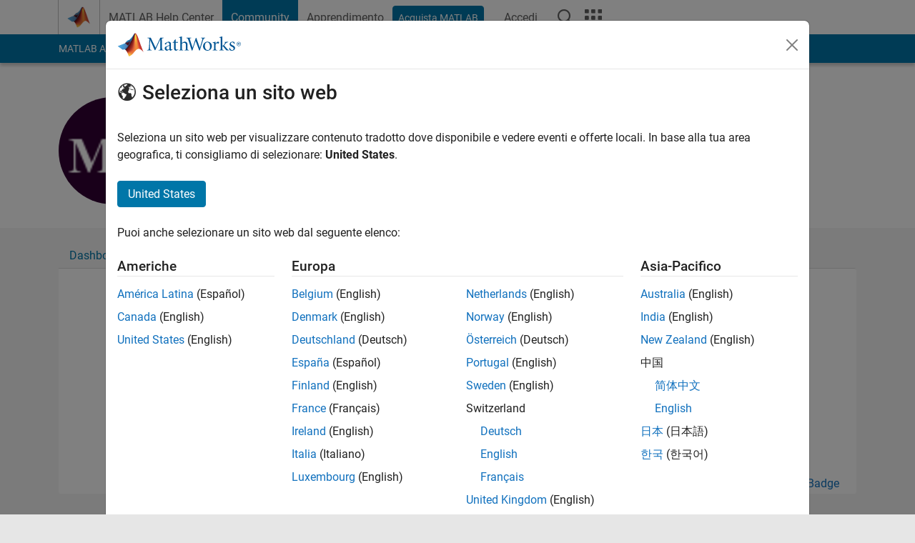

--- FILE ---
content_type: text/html; charset=utf-8
request_url: https://it.mathworks.com/matlabcentral/profile/authors/15253142/badges
body_size: 11061
content:
<!DOCTYPE html>
<html lang="it">
<head>
<meta http-equiv="Content-Type" content="text/html; charset=UTF-8">
<meta charset="utf-8">
<meta name="viewport" content="width=device-width, initial-scale=1.0">
<link rel="icon" href="/etc.clientlibs/mathworks/clientlibs/customer-ui/templates/common/resources/images/favicon.20251211153853409.ico" type="image/x-icon">
<link rel='canonical' href='https://it.mathworks.com/matlabcentral/profile/authors/15253142/badges'><meta http-equiv="X-UA-Compatible" content="IE=edge">
<script src="/etc.clientlibs/mathworks/clientlibs/customer-ui/components/webvitals.min.20251211153853409.js"></script><link rel="stylesheet" href="/etc.clientlibs/mathworks/clientlibs/customer-ui/components/bootstrap5.min.20251211153853409.css" type="text/css">
<link rel="stylesheet" href="/etc.clientlibs/mathworks/clientlibs/customer-ui/templates/common/bs5.min.20251211153853409.css" type="text/css">
<link rel="stylesheet" href="/etc.clientlibs/mathworks/clientlibs/customer-ui/templates/matlabcentral.min.20251211153853409.css" type="text/css">
<link href="/etc.clientlibs/mathworks/clientlibs/customer-ui/templates/common/resources/fonts/roboto/roboto-latin-italic-400.20251211153853409.woff2" rel="preload" as="font" type="font/woff2" crossorigin>
<link href="/etc.clientlibs/mathworks/clientlibs/customer-ui/templates/common/resources/fonts/roboto/roboto-latin-italic-500.20251211153853409.woff2" rel="preload" as="font" type="font/woff2" crossorigin>
<link href="/etc.clientlibs/mathworks/clientlibs/customer-ui/templates/common/resources/fonts/roboto/roboto-latin-italic-700.20251211153853409.woff2" rel="preload" as="font" type="font/woff2" crossorigin>
<link href="/etc.clientlibs/mathworks/clientlibs/customer-ui/templates/common/resources/fonts/roboto/roboto-latin-normal-400.20251211153853409.woff2" rel="preload" as="font" type="font/woff2" crossorigin>
<link href="/etc.clientlibs/mathworks/clientlibs/customer-ui/templates/common/resources/fonts/roboto/roboto-latin-normal-500.20251211153853409.woff2" rel="preload" as="font" type="font/woff2" crossorigin>
<link href="/etc.clientlibs/mathworks/clientlibs/customer-ui/templates/common/resources/fonts/roboto/roboto-latin-normal-700.20251211153853409.woff2" rel="preload" as="font" type="font/woff2" crossorigin>
<link href="/etc.clientlibs/mathworks/clientlibs/customer-ui/templates/common/resources/fonts/mathworks.20251211153853409.woff" rel="preload" as="font" type="font/woff" crossorigin>
<script id="analyticsDigitalData">digitalData = {
 "pageInstanceID" : document.title,
 "page" : {
   "pageInfo" : {
     "pageID" : window.location.pathname.replace(/\/$/, '').replace(/\.(\w)+$/, ''),
     "destinationURL" : window.location.href
   },
   "category" : {
     "primaryCategory" : "matlabcentral",
     "subCategory1" : "matlabcentral/profile",
     "subCategory2" : "",
   },
   "attributes" : { }
 },
 "product" : [ {
   "productInfo" : { }
 } ],
 "component" : [ ],
 "events" : [ ],
 "user": [ ]
};
</script><script>(function(g,b,d,f){(function(a,c,d){if(a){var e=b.createElement("style");e.id=c;e.innerHTML=d;a.appendChild(e)}})(b.getElementsByTagName("head")[0],"at-body-style",d);setTimeout(function(){var a=b.getElementsByTagName("head")[0];if(a){var c=b.getElementById("at-body-style");c&&a.removeChild(c)}},f)})(window,document,"[class*='personalization-container']:not([id^='web-application']) {opacity: 0 !important}",1E3);</script><script src="//assets.adobedtm.com/d0cc0600946eb3957f703b9fe43c3590597a8c2c/satelliteLib-e8d23c2e444abadc572df06537e2def59c01db09.js" async></script><title>Michael Heinzius&#39;s Badge - MATLAB Central</title>




	<script src="/etc.clientlibs/mathworks/clientlibs/customer-ui/components/jquery.min.20250219212258303.js"></script>




<link rel="stylesheet" href="/matlabcentral/profile/assets/application-29d8a2ff764f986854e28af65c7e7a3fbd75be54dc437ebfbb10c37152d5b6fa.css" media="screen" />
<script src="/matlabcentral/profile/assets/application-17f1cb4da5a787bbfcd6ee90b7445a306ae998d00e9d216ccec5eb7173ae0a14.js"></script>


                              <script>!function(a){var e="https://s.go-mpulse.net/boomerang/",t="addEventListener";if("False"=="True")a.BOOMR_config=a.BOOMR_config||{},a.BOOMR_config.PageParams=a.BOOMR_config.PageParams||{},a.BOOMR_config.PageParams.pci=!0,e="https://s2.go-mpulse.net/boomerang/";if(window.BOOMR_API_key="LERXA-6VNES-W6PXS-U8C7F-BXSZH",function(){function n(e){a.BOOMR_onload=e&&e.timeStamp||(new Date).getTime()}if(!a.BOOMR||!a.BOOMR.version&&!a.BOOMR.snippetExecuted){a.BOOMR=a.BOOMR||{},a.BOOMR.snippetExecuted=!0;var i,_,o,r=document.createElement("iframe");if(a[t])a[t]("load",n,!1);else if(a.attachEvent)a.attachEvent("onload",n);r.src="javascript:void(0)",r.title="",r.role="presentation",(r.frameElement||r).style.cssText="width:0;height:0;border:0;display:none;",o=document.getElementsByTagName("script")[0],o.parentNode.insertBefore(r,o);try{_=r.contentWindow.document}catch(O){i=document.domain,r.src="javascript:var d=document.open();d.domain='"+i+"';void(0);",_=r.contentWindow.document}_.open()._l=function(){var a=this.createElement("script");if(i)this.domain=i;a.id="boomr-if-as",a.src=e+"LERXA-6VNES-W6PXS-U8C7F-BXSZH",BOOMR_lstart=(new Date).getTime(),this.body.appendChild(a)},_.write("<bo"+'dy onload="document._l();">'),_.close()}}(),"".length>0)if(a&&"performance"in a&&a.performance&&"function"==typeof a.performance.setResourceTimingBufferSize)a.performance.setResourceTimingBufferSize();!function(){if(BOOMR=a.BOOMR||{},BOOMR.plugins=BOOMR.plugins||{},!BOOMR.plugins.AK){var e=""=="true"?1:0,t="",n="aofj2hqccdudy2lule5q-f-5349feb46-clientnsv4-s.akamaihd.net",i="false"=="true"?2:1,_={"ak.v":"39","ak.cp":"1460377","ak.ai":parseInt("195948",10),"ak.ol":"0","ak.cr":8,"ak.ipv":4,"ak.proto":"h2","ak.rid":"4e1de52b","ak.r":44331,"ak.a2":e,"ak.m":"x","ak.n":"essl","ak.bpcip":"3.138.157.0","ak.cport":40932,"ak.gh":"23.33.23.24","ak.quicv":"","ak.tlsv":"tls1.3","ak.0rtt":"","ak.0rtt.ed":"","ak.csrc":"-","ak.acc":"","ak.t":"1769232699","ak.ak":"hOBiQwZUYzCg5VSAfCLimQ==4DtCvYyg05YzZNN1/4HkXNRzXqPm9dpxUJnFVLke3UjWjsVh0g30ia7trzgL863NNk+YFT8nkCbUOY67ISBbYRr0JeZdJ7BV0Az413OBn4O4gs+rbLeaUP/xOrqaQH2Rt+yEYmvK8GXa7J+5O6atSwmC0zsXo79ojAY056XMkw9SqxgrMEsPywwsggy76+ky/s326q+WaWwrNDgsSUyAVmzDHsl0d+L3P0wttgc8yAYUF/dzeOEB2BlabyY6sW3TvnkW4Z2QM1vUAmZfXPkr5ebO8/nVFM/SfOi8tG0S8rNmpkY+VOzCA+cR+6jMW5/g3ff27d0T2WixFBgjDgUnyn8QGJnyvpXGuViSPezXLjqaU0l5uvHHTTORVjMHaCTCJhmVX+q6C1To7bwfnbx5Gg5CXQzvjwo30w2wBCIVZ2c=","ak.pv":"296","ak.dpoabenc":"","ak.tf":i};if(""!==t)_["ak.ruds"]=t;var o={i:!1,av:function(e){var t="http.initiator";if(e&&(!e[t]||"spa_hard"===e[t]))_["ak.feo"]=void 0!==a.aFeoApplied?1:0,BOOMR.addVar(_)},rv:function(){var a=["ak.bpcip","ak.cport","ak.cr","ak.csrc","ak.gh","ak.ipv","ak.m","ak.n","ak.ol","ak.proto","ak.quicv","ak.tlsv","ak.0rtt","ak.0rtt.ed","ak.r","ak.acc","ak.t","ak.tf"];BOOMR.removeVar(a)}};BOOMR.plugins.AK={akVars:_,akDNSPreFetchDomain:n,init:function(){if(!o.i){var a=BOOMR.subscribe;a("before_beacon",o.av,null,null),a("onbeacon",o.rv,null,null),o.i=!0}return this},is_complete:function(){return!0}}}}()}(window);</script></head>
<body class="site_lang_it templateservice 
		  
		  
		  
 		  
		  -has_usernav
		  -is_full_header
		  
		  " data-cid="mktg">
		<a class="skip_link visually-hidden-focusable" href="#main">Vai al contenuto</a>

		
		


	<div class="sticky-top" id="sticky_container">
		

	<header class="-has_matrix
					 -has_mwa
					 -has_store
					 -has_topnav
					 
					 -has_slidingnav"><nav class="navbar navbar-expand-lg" aria-label="Navigazione pagina principale"><div class="container-fluid container-lg">
				<div class="d-lg-flex flex-row align-items-center" id="header_content_container">
					<a href="/?s_tid=user_nav_logo" class="navbar-brand d-inline-flex">
						
						<img src="/etc.clientlibs/mathworks/clientlibs/customer-ui/templates/common/resources/images/mathworks-logo-membrane.20251211153853409.svg" class="mw_logo" alt="MathWorks" width="34" height="30"></a>

					<div class="sectionHead sectionhead containsResourceName resourceClass-sectionhead">


	<p class="d-inline-flex d-lg-none h1">
		
		Community Profile
</p>	




</div>


					<div class="d-flex d-lg-none" id="global_mobile_actuator_container_search">
						<button class="navbar-toggler btn collapsed" id="global_search_mobile_actuator" type="button" data-toggle="collapse" data-bs-toggle="collapse" data-target="#global_search_mobile" data-bs-target="#global_search_mobile" aria-controls="global_search_mobile" aria-expanded="false" aria-label="Toggle Search">
							<span class="icon-search"></span>
						</button>
					</div>
					<div class="navbar-collapse collapse" id="global_search_mobile">
						<div id="global_search_mobile_placeholder"></div>
						<div id="global_search_container">
							<div class="sectionHeadSearchBox sectionheadsearchbox containsResourceName resourceClass-sectionheadsearchbox">

	

	
		
    
<script src="/etc.clientlibs/mathworks/clientlibs/customer-ui/components/sectionheadsearchbox/bs5.min.20251211153853409.js"></script><link rel="stylesheet" href="/etc.clientlibs/mathworks/clientlibs/customer-ui/components/typeahead.min.20251211153853409.css" type="text/css">
<form name="search" id="site_search" class="site_search" action="/matlabcentral/profile/authors/search" method="get">
			<div class="input-group">
				<label id="search-mathworks" class="visually-hidden" for="query">Search Community Members</label>
				<input type="hidden" name="c[]" id="site_search_collection" value="community_profile"><input type="search" name="name" id="query" class="form-control conjoined_search" aria-autocomplete="list" autocomplete="off" role="combobox" aria-controls="search_suggestions" aria-haspopup="listbox" aria-expanded="true" aria-activedescendant placeholder="Search Community Members" data-site-domain="it" data-site-language="it" data-typeahead-proxy-url="https://services.mathworks.com/typeahead" data-typeahead-result-count="10" data-label-suggestions="Suggerimenti" data-label-see-all-results="See all results" aria-labelledby="search-mathworks" aria-owns="sectionHeadSearchDropdown"><button class="btn btn_color_blue btn-outline dropdown-toggle" type="button" data-toggle="dropdown" data-bs-toggle="dropdown" aria-expanded="false" id="site_search_selector">Membri community</button>
				<ul class="dropdown-menu dropdown-menu-end" id="sectionHeadSearchDropdown">
<li><a class="dropdown-item" href="#" data-placeholder="Cerca nel centro assistenza" data-collection="support" data-action="https://it.mathworks.com/support/search.html" data-parameter="q">Centro assistenza</a></li>
					
						<li style="display:none;"><a class="dropdown-item" href="#" data-placeholder="Search Community Members" data-collection="community_profile" data-action="https://it.mathworks.com/matlabcentral/profile/authors/search" data-parameter="name">Membri community</a></li>
					
					<li><a class="dropdown-item" href="#" data-placeholder="Ricerca MathWorks.com" data-collection="entire_site" data-action="https://it.mathworks.com/search.html" data-parameter="q">MathWorks</a></li>
				</ul>
<button type="submit" id="searchbutton" class="btn btn_color_blue btn-outline icon-search" aria-label="Cerca"></button>
			</div>
		</form>
	

	

</div>

						</div>
					</div>


					<div class="d-flex d-lg-none" id="global_mobile_actuator_container_navigation">
						<button class="navbar-toggler collapsed btn" id="global_navigation_mobile_actuator" type="button" data-toggle="collapse" data-bs-toggle="collapse" data-target="#global_navigation" data-bs-target="#global_navigation" aria-controls="global_navigation" aria-expanded="false" aria-label="${alwaystranslate:'Toggle Main Navigation'}">
							<span class="icon-menu-full"></span>
						</button>
					</div>
					<div class="collapse navbar-collapse" id="global_navigation">
						
						<div class="topNavigation topnavigation containsResourceName resourceClass-topnavigation">



	<ul class="navbar-nav flex-grow-1 align-items-lg-center mb-0">
<li class="nav-item dropdown" id="globalnav_item_helpcenter">
				
	
	
	

	

	<a href="/help/?s_tid=user_nav_help" class="nav-link ">

		

		
			
			MATLAB Help Center</a>

		
		
	

				
			</li>
		
			<li class="nav-item dropdown" id="globalnav_item_community">
				
	
	
	

	

	<a href="/matlabcentral/?s_tid=user_nav_community" class="nav-link active ">

		

		
			
			Community</a>

		
		
	

				
			</li>
		
			<li class="nav-item dropdown" id="globalnav_item_learning">
				
	
	
	

	

	<a href="https://matlabacademy.mathworks.com/?s_tid=user_nav_learning" class="nav-link ">

		

		
			
			Apprendimento</a>

		
		
	

				
			</li>
		

		
		<li class="nav-item  -alignment_lg_end" id="globalnav_item_matlab">
			
			

			
	
	
	

	

	<a href="https://login.mathworks.com/embedded-login/landing.html?cid=getmatlab&amp;s_tid=user_nav_getml" style="display:none !important;" class="not-logged-in btn btn_color_blue d-block d-lg-inline-flex ">

		

		
			
			Acquista MATLAB</a>

		
		
	

			
	
	
	

	

	<a href="https://login.mathworks.com/embedded-login/landing.html?cid=getmatlab&amp;s_tid=user_nav_getml" style="display:none !important;" class="logged-in btn btn_color_blue d-block d-lg-inline-flex ">

		

		
			
			MATLAB</a>

		
		
	


		</li>

		
		
			<li class="nav-item dropdown -alignment_lg_end" id="globalnav_item_mwa">
				<a href="#" class="nav-link headernav_login mwa-nav_login" id="mwanav_item_login" style="display: none;" aria-label="Accedere al proprio MathWorks Account">
					Accedi
				</a>

				<a href="#" class="nav-link headernav_logout dropdown-toggle" id="mwanav_actuator" role="button" data-toggle="dropdown" data-bs-toggle="dropdown" aria-expanded="false" style="display: none;" title="Accedi al tuo MathWorks Account">
					<span class="mwanav_avatar mwa_image_drop_down"></span>
					<span class="mobile_account_name visually_hidden_xxl visually_hidden_xl visually_hidden_lg hidden-md hidden-lg"></span>
				</a>
				<ul class="dropdown-menu dropdown-menu-lg-end" id="mwanav_dropdown_menu">
<li id="mwanav_item_account"><a class="mwa-account dropdown-item">Il Mio Account</a></li>
					<li id="mwanav_item_community"><a class="mwa-community-profile dropdown-item">Il mio Profilo utente</a></li>
					<li id="mwanav_item_associate"><a class="mwa-link-license dropdown-item">Associa Licenza</a></li>
					<li><hr class="dropdown-divider"></li>
					<li id="mwanav_item_logout"><a class="mwa-logout dropdown-item">Disconnettiti</a></li>
				</ul>
</li>
		

		

		

		<li class="nav-item d-block d-lg-none" id="globalnav_item_mobile_cta_support">
			
	
	
	

	

	<a href="/support/contact_us.html" id="mobile_cta_support" class="nav-link ">

		

		
			<span class="icon-phone"></span>
			Contatta l’assistenza MathWorks</a>

		
		
	

		</li>

		<li class="nav-item d-block d-lg-none" id="globalnav_item_mobile_cta_corporate">
			
	
	
	

	

	<a href="/" id="mobile_cta_corporate" class="nav-link ">

		

		
			<span class="icon-membrane"></span>
			Visit mathworks.com</a>

		
		
	

		</li>

		<li class="nav-item dropdown d-none d-lg-block -alignment_lg_end" id="globalnav_item_search">
			<a href="#" class="nav-link dropdown-toggle" role="button" data-toggle="dropdown" data-bs-toggle="dropdown" aria-expanded="false" aria-label="Cerca"><span class="icon-search"></span></a>
			<div class="dropdown-menu">
				<div class="container-lg">
					<div class="row align-items-center">
						
						
							<div class="col">
								<div id="global_search_desktop_placeholder"></div>
							</div>
						
					</div>
				</div>
			</div>
		</li>

		<li class="nav-item d-none d-lg-block -alignment_lg_end" id="globalnav_item_matrix">
			<mw-matrix lang="it" tier="DOTCOM" env="prod" bsversion="bs5" class="nav-link" host="https://it.mathworks.com"></mw-matrix>
</li>
	</ul>
</div>

					</div>
				</div>

				
			</div>
		</nav></header><div class="subnav" id="subnav">
			<div class="subnav_container">
				<div class="container-fluid container-lg">
					<div class="row">
						<div class="col-12">
							<div class="slidingNav slidingnav containsResourceName resourceClass-slidingnav">

<div id="sliding_nav" class="splide" data-item-per-page="8">
	<div class="splide__track">
		<ul class="splide__list">
<li id="mlcsubnav_answers" class="splide__slide  mlcsubnav_answers">
						
	
	
	

	

	<a href="/matlabcentral/answers/index/?s_tid=gn_mlc_an" class=" ">

		

		
			
			MATLAB Answers</a>

		
		
	

					</li>
				
				
			
				
					<li id="mlcsubnav_fx" class="splide__slide  mlcsubnav_fx">
						
	
	
	

	

	<a href="/matlabcentral/fileexchange/?s_tid=gn_mlc_fx_files" class=" ">

		

		
			
			File Exchange</a>

		
		
	

					</li>
				
				
			
				
					<li id="mlcsubnav_cody" class="splide__slide  mlcsubnav_cody">
						
	
	
	

	

	<a href="/matlabcentral/cody/?s_tid=gn_mlc_cody" class=" ">

		

		
			
			Cody</a>

		
		
	

					</li>
				
				
			
				
					<li id="mlcsubnav_playground" class="splide__slide  mlcsubnav_playground">
						
	
	
	

	

	<a href="/matlabcentral/playground?s_tid=gn_mlc_playground" class=" ">

		

		
			
			AI Chat Playground</a>

		
		
	

					</li>
				
				
			
				
					<li id="mlcsubnav_discussions" class="splide__slide  mlcsubnav_discussions">
						
	
	
	

	

	<a href="/matlabcentral/discussions?s_tid=gn_mlc_disc" class=" ">

		

		
			
			Discussioni</a>

		
		
	

					</li>
				
				
			
				
					<li id="mlcsubnav_contests" class="splide__slide  mlcsubnav_contests">
						
	
	
	

	

	<a href="/matlabcentral/contests.html?s_tid=gn_mlc_contests" class=" ">

		

		
			
			Concorsi</a>

		
		
	

					</li>
				
				
			
				
					<li id="mlcsubnav_blogs" class="splide__slide  mlcsubnav_blogs">
						
	
	
	

	

	<a href="https://blogs.mathworks.com/?s_tid=gn_mlc_blg" class=" ">

		

		
			
			Blog</a>

		
		
	

					</li>
				
				
			
				
				<li id="mlcsubnav_more" class="splide__slide dropdown mlcsubnav_more">
					<a href="#" class="dropdown-toggle" data-toggle="dropdown" data-bs-toggle="dropdown" role="button" aria-haspopup="true" aria-expanded="false">Altro<span class="caret"></span></a>
					<ul class="dropdown-menu">
<li class=" ">
								
	
	
	

	

	<a href="/matlabcentral/content/communities.html?s_tid=gn_mlc_tbc_dl" class="dropdown-item ">

		

		
			
			Community</a>

		
		
	

								
							</li>
							
						
							<li class=" ">
								
	
	
	

	

	<a href="/matlabcentral/community/onramps/mlc_treasure_hunt?s_tid=gn_mlc_hunt" class="dropdown-item ">

		

		
			
			Caccia al tesoro</a>

		
		
	

								
							</li>
							
						
							<li class=" ">
								
	
	
	

	

	<a href="/matlabcentral/profile/authors/search?s_tid=gn_mlc_people" class="dropdown-item ">

		

		
			
			persone</a>

		
		
	

								
							</li>
							
						
							<li class=" ">
								
	
	
	

	

	<a href="/matlabcentral/content/community-advisors.html?s_tid=gn_mlc_cab" class="dropdown-item ">

		

		
			
			Consulenti della Community</a>

		
		
	

								
							</li>
							
						
							<li class=" ">
								
	
	
	

	

	<a href="/matlabcentral/profile/badges/all?s_tid=gn_mlc_bdgs" class="dropdown-item ">

		

		
			
			Badge virtuali</a>

		
		
	

								
							</li>
							
						
							<li class=" ">
								
	
	
	

	

	<a href="/matlabcentral/content/about.html?s_tid=gn_mlc_about" class="dropdown-item ">

		

		
			
			Informazioni</a>

		
		
	

								
							</li>
							
						
					</ul>
</li>
			
		</ul>
</div>
</div>
<div>
	<div class="cq-placeholder" data-emptytext="Sliding Navigation"></div>
</div>

    
<link rel="stylesheet" href="/etc.clientlibs/mathworks/clientlibs/customer-ui/components/splide.min.20251211153853409.css" type="text/css">
<link rel="stylesheet" href="/etc.clientlibs/mathworks/clientlibs/customer-ui/components/slidingnav.min.20251211153853409.css" type="text/css">
<script src="/etc.clientlibs/mathworks/clientlibs/customer-ui/components/splide.min.20251211153853409.js"></script><script src="/etc.clientlibs/mathworks/clientlibs/customer-ui/components/slidingnav.min.20251211153853409.js"></script>
</div>

						</div>
					</div>
				</div>
			</div>
		</div>
		
	</div>





		

		<div class="content_container" id="content_container">
			
				

<main id="main" tabindex="-1"><section><div class="mainParsys parsys containsResourceName resourceClass-parsys">
<div class="cssjs containsResourceName section resourceClass-cssjs">





	
	
    
<link rel="stylesheet" href="/etc.clientlibs/mathworks/clientlibs/customer-ui/templates/mathworks-aem.min.20251211153853409.css" type="text/css">
<link rel="stylesheet" href="/etc.clientlibs/mathworks/clientlibs/customer-ui/components/searchrefine.min.20251211153853409.css" type="text/css">
<link rel="stylesheet" href="/etc.clientlibs/mathworks/clientlibs/customer-ui/components/panel.min.20251211153853409.css" type="text/css">
<link rel="stylesheet" href="/etc.clientlibs/mathworks/clientlibs/customer-ui/components/card.min.20251211153853409.css" type="text/css">
<link rel="stylesheet" href="/etc.clientlibs/mathworks/clientlibs/customer-ui/templates/search.min.20251211153853409.css" type="text/css">
</div>
<div class="cssjs containsResourceName section resourceClass-cssjs">





	
    
<link rel="stylesheet" href="/etc.clientlibs/mathworks/clientlibs/customer-ui/components/showmoretoggle.min.20251211153853409.css" type="text/css">
<script src="/etc.clientlibs/mathworks/clientlibs/customer-ui/components/showmoretoggle.min.20251211153853409.js"></script>
</div>
<div class="cssjs containsResourceName section resourceClass-cssjs">





	
	
    
<link rel="stylesheet" href="/etc.clientlibs/mathworks/clientlibs/customer-ui/components/form.min.20251211153853409.css" type="text/css">
</div>
<div class="cssjs containsResourceName section resourceClass-cssjs">





	
    
<link rel="stylesheet" href="/etc.clientlibs/mathworks/clientlibs/customer-ui/components/accordion.min.20251211153853409.css" type="text/css">
<link rel="stylesheet" href="/etc.clientlibs/mathworks/clientlibs/customer-ui/components/alert.min.20251211153853409.css" type="text/css">
<link rel="stylesheet" href="/etc.clientlibs/mathworks/clientlibs/customer-ui/components/band.min.20251211153853409.css" type="text/css">
<link rel="stylesheet" href="/etc.clientlibs/mathworks/clientlibs/customer-ui/components/blockquote.min.20251211153853409.css" type="text/css">
<link rel="stylesheet" href="/etc.clientlibs/mathworks/clientlibs/customer-ui/components/image.min.20251211153853409.css" type="text/css">
<link rel="stylesheet" href="/etc.clientlibs/mathworks/clientlibs/customer-ui/components/inpagenav.min.20251211153853409.css" type="text/css">
<link rel="stylesheet" href="/etc.clientlibs/mathworks/clientlibs/customer-ui/components/table.min.20251211153853409.css" type="text/css">
<script src="/etc.clientlibs/mathworks/clientlibs/customer-ui/components/accordion.min.20251211153853409.js"></script><script src="/etc.clientlibs/mathworks/clientlibs/customer-ui/components/panel.min.20251211153853409.js"></script>
</div>
<div class="targetcontainer containsResourceName resourceClass-targetcontainer section">



<div class="personalization-container " id="web-application-body-container">
	<div>
<div class="targetContent parsys containsResourceName resourceClass-parsys"><div class="container">
      <div class="row">
  <div class="hidden-lg hidden-md add_margin_30"></div>
  <div class="alert alert-success" id="follow_confirmation" style="display:none" translate="no">
    <span class="alert_icon icon-alert-success"></span>
    <p class="alert_heading"><strong>You are now following this person</strong></p>
    <ul>
      <li>You will see updates in your <a href="/matlabcentral/profile/authors/my_profile?content=all">followed feed</a>.</li>
      <li>You may receive emails, depending on your <a href="/matlabcentral/profile/authors/my_profile/notification_preferences">communication preferences</a>.</li>
    </ul>
  </div>
  <div class="row">

      <!-- bio: Photo -->
      <div class="col-12 col-md-2">
        <div class="add_margin_15">
              <img alt="photo" class="photo avatar-img" src="/responsive_image/150/150/0/0/0/cache/matlabcentral/profiles/15253142_1554802427207_DEF.jpg" width="150" height="150">
        </div>
      </div>

      <!-- bio -->
      <div class="col-12 col-md-8">
        <div class="profile__bio add_text_wrapping">
          <h1>Michael Heinzius</h1>
            <br>

          
          <div class="row">
          <div class="col-xs-8 col-md-6">

          <span class="contributions_text">
            Attivo dal 2019
          </span>
          </div>

          <div class="col-xs-4 col-md-6">
            <p class="__report">
            </p>
          </div>
          </div>



          <!-- Followers list Modal Begin -->
          <!-- Followers list Modal End -->

          <!-- Following list Modal Begin -->
          <!-- Following list Modal End -->


            <div class="row">
              <div class="col-xs-5">
                <p>Followers: <span id='wer_num'>0</span> &nbsp; Following: <span id='wing_num'>0</span></p>
              </div>
              <div class="col-xs-7">
                  <button id="follow_link" class="btn btn_color_blue btn-sm disabled"><span class="icon-add-circle" data-action="follow"></span> Follow</button>
              </div>
            </div>




          <!-- Anchorizing plain http links and sanitize formatting bio -->

          <!-- Selecting all anchor tags to add nofollow attribute -->

          <div class= "show_more_toggle add_margin_5" data-height="100" data-collapse-text="Mostra meno" data-expand-text="Mostra altro">
              <div class="show_more_toggle_mask">
                <div class="show_more_toggle_content">
                  <p></p>
                </div>
              </div>
              <div class="show_more_actuator">
                <a href="#" role="button"></a>
              </div>
          </div>
        </div>



      </div>

      <!-- languages -->
      <div class="col-12 col-md-2 section_downsize">
      </div>

  </div>
</div>

<script>
document.addEventListener("DOMContentLoaded", function() {
  var iframe = document.getElementById("contact");
  if (iframe) {
      iframe.setAttribute("src", "/matlabcentral/profile/contact/15253142?iframe=1");
  }
});

</script>
</div>

<div class="band add_background_color_gray add_revert_color add_padding_top_20 add_neg_margin_50">
<div class="container">

      <div class="mw_ws_accordion_container -presentation_tab -has_borderless_content">
        <div class="dropdown d-inline-block d-md-none mb-1">
          <a href="https://it.mathworks.com/matlabcentral/profile/authors/15253142/badges" class="btn btn_color_blue dropdown-toggle" type="button" data-bs-toggle="dropdown" aria-expanded="false">
            Badge
          </a>
          <ul class="dropdown-menu">
  <li>
    <a href="https://it.mathworks.com/matlabcentral/profile/authors/15253142" class="dropdown-item ">Dashboard</a>
  </li>
  <li>
    <a href="https://it.mathworks.com/matlabcentral/profile/authors/15253142/badges" class="dropdown-item active">Badge</a>
  </li>
  <li>
    <a href="https://it.mathworks.com/matlabcentral/profile/authors/15253142/endorsements" class="dropdown-item ">Sponsorizzazioni</a>
  </li>
</ul>

        </div>
        <ul id="myTabs" class="list-unstyled accordion_tab_control" role="tablist">
  <li role="presentation" class="nav-item">
    <a href="https://it.mathworks.com/matlabcentral/profile/authors/15253142" role="tab" id="tab_01" class="btn collapsed" type="button" aria-expanded="false">Dashboard</a>
  </li>
  <li role="presentation" class="nav-item">
    <a href="https://it.mathworks.com/matlabcentral/profile/authors/15253142/badges" role="tab" id="tab_02" class="btn " type="button" aria-expanded="true">Badge</a>
  </li>
  <li role="presentation" class="nav-item">
    <a href="https://it.mathworks.com/matlabcentral/profile/authors/15253142/endorsements" role="tab" id="tab_03" class="btn collapsed" type="button" aria-expanded="false">Sponsorizzazioni</a>
  </li>
</ul>

        <div id="myTabContent" class="accordion">
          <div role="tabpanel" class="accordion-item" id="tab_content">

            <div class="add_padding_16">
    <div class="no_activity">No Badges Earned</div>

  <div class="float-end" style="margin-top: -10px"><a class="add_padding_10" href="/matlabcentral/profile/badges/all">Guarda tutto Badge</a></div>

</div>


          </div>
        </div>
      </div>
    </div>

</div>
</div>
</div>
</div>
</div>

</div>
</section><div>
<div class="modalParsys parsys containsResourceName resourceClass-parsys">
</div>
</div>

		


	<div id="location_content" style="display:none;"></div>

	<div class="modal fade" id="country-unselected" tabindex="-1" aria-labelledby="domain_selector_label" style="padding-left: 0px; display:none;" aria-modal="true" role="dialog">
		<div class="modal-dialog modal-xl">
			<div class="modal-content">
				<div class="modal-header">
					<img src="/etc.clientlibs/mathworks/clientlibs/customer-ui/templates/common/resources/images/mathworks-logo.20251211153853409.svg" class="mw_logo theme_light" alt="MathWorks" width="173" height="35"><img src="/etc.clientlibs/mathworks/clientlibs/customer-ui/templates/common/resources/images/mathworks-logo-rev.20251211153853409.svg" class="mw_logo theme_dark" alt="MathWorks" width="173" height="35" style="display:none;"><button type="button" class="btn-close" data-bs-dismiss="modal" aria-label="Chiudi"></button>
				</div>
				<div class="modal-body">

					<p class="h1 icon-globe" id="domain_selector_label">Seleziona un sito web</p>
					<p>Seleziona un sito web per visualizzare contenuto tradotto dove disponibile e vedere eventi e offerte locali. In base alla tua area geografica, ti consigliamo di selezionare: <strong class="recommended-country"></strong>.</p>
					<div class="default-recommendation">
						<p><a href="#" id="recommended_domain_button" class="btn btn_color_blue" data-lang="en"><span class="recommended-country"></span></a></p>
					</div>

					<div class="ch-recommendation" style="display:none;">
						<ul class="list-inline">
<li class="list-inline-item add_margin_5 d-block d-md-inline-block"><a href="//ch.mathworks.com" class="recommendation-button btn btn-outline btn_color_blue" data-subdomain="ch" data-lang="en" data-recommended-text="Switzerland" data-default-lang="true" data-do-not-rewrite="true"><strong class="recommended-country"></strong> (English)</a></li>
							<li class="list-inline-item add_margin_5 d-block d-md-inline-block"><a href="//ch.mathworks.com" class="recommendation-button btn btn-outline btn_color_blue" data-subdomain="ch" data-lang="de" data-recommended-text="Schweiz" data-do-not-rewrite="true"><strong class="recommended-country"></strong> (Deutsch)</a></li>
							<li class="list-inline-item add_margin_5 d-block d-md-inline-block"><a href="//ch.mathworks.com" class="recommendation-button btn btn-outline btn_color_blue" data-subdomain="ch" data-lang="fr" data-recommended-text="Suisse" data-do-not-rewrite="true"><strong class="recommended-country"></strong> (Français)</a></li>
						</ul>
</div>
					<div class="zh-recommendation" style="display:none;">
						<ul class="list-inline">
<li class="list-inline-item"><a href="//ww2.mathworks.cn" class="recommendation-button btn btn-outline btn_color_blue" data-subdomain="ww2" data-lang="zh" data-recommended-text="中国" data-default-lang="true" data-do-not-rewrite="true"><strong class="recommended-country"></strong>（简体中文）</a></li>
							<li class="list-inline-item"><a href="//ww2.mathworks.cn" class="recommendation-button btn btn-outline btn_color_blue" data-subdomain="ww2" data-lang="en" data-recommended-text="China" data-do-not-rewrite="true"><strong class="recommended-country"></strong> (English)</a></li>
						</ul>
</div>

					<p>Puoi anche selezionare un sito web dal seguente elenco:</p>
					<div class="alert alert-warning" role="alert" id="china_performance_alert" style="display:none;"> <span class="alert_icon icon-alert-warning"></span>
						<p class="alert_heading"><strong>Come ottenere le migliori prestazioni del sito</strong></p>
						<p>Per ottenere le migliori prestazioni del sito, seleziona il sito cinese (in cinese o in inglese). I siti MathWorks per gli altri paesi non sono ottimizzati per essere visitati dalla tua area geografica.</p>
					</div>
					<div class="row add_margin_30">
						<div class="col-12 col-sm-4 col-lg-3">
							<p class="h3 add_bottom_rule">Americhe</p>
							<ul class="list-unstyled">
<li>
<a href="//la.mathworks.com" class="domain_selector_link" data-country-code="LA" data-subdomain="la" data-lang="es" data-default-lang="true" data-selected-text="América Latina" data-recommended-text="América Latina" data-do-not-rewrite="true">América Latina</a> (Español)</li>
								<li>
<a href="//www.mathworks.com" class="domain_selector_link" data-country-code="CA" data-subdomain="www" data-lang="en" data-do-not-rewrite="true">Canada</a> (English)</li>
								<li>
<a href="//www.mathworks.com" class="domain_selector_link" data-country-code="US" data-subdomain="www" data-lang="en" data-default-lang="true" data-selected-text="United States" data-recommended-text="United States" data-do-not-rewrite="true">United States</a> (English)</li>
							</ul>
</div>
						<div class="col-12 col-sm-4 col-lg-6">
							<p class="h3 add_bottom_rule">Europa</p>
							<div class="row">
								<div class="col-6 col-sm-12 col-lg-6">
									<ul class="list-unstyled">
<li>
<a href="//nl.mathworks.com" class="domain_selector_link" data-country-code="BE" data-subdomain="nl" data-lang="en" data-do-not-rewrite="true">Belgium</a> (English)</li>
										<li>
<a href="//se.mathworks.com" class="domain_selector_link" data-country-code="DK" data-subdomain="se" data-lang="en" data-do-not-rewrite="true">Denmark</a> (English)</li>
										<li>
<a href="//de.mathworks.com" class="domain_selector_link" data-country-code="DE" data-subdomain="de" data-lang="de" data-default-lang="true" data-selected-text="Deutschland" data-recommended-text="Deutschland" data-do-not-rewrite="true">Deutschland</a> (Deutsch)</li>
										<li>
<a href="//es.mathworks.com" class="domain_selector_link" data-country-code="ES" data-subdomain="es" data-lang="es" data-default-lang="true" data-selected-text="España" data-recommended-text="España" data-do-not-rewrite="true">España</a> (Español)</li>
										<li>
<a href="//se.mathworks.com" class="domain_selector_link" data-country-code="FI" data-subdomain="se" data-lang="en" data-do-not-rewrite="true">Finland</a> (English)</li>
										<li>
<a href="//fr.mathworks.com" class="domain_selector_link" data-country-code="FR" data-subdomain="fr" data-lang="fr" data-default-lang="true" data-selected-text="France" data-recommended-text="France" data-do-not-rewrite="true">France</a> (Français)</li>
										<li>
<a href="//uk.mathworks.com" class="domain_selector_link" data-country-code="IE" data-subdomain="uk" data-lang="en" data-do-not-rewrite="true">Ireland</a> (English)</li>
										<li>
<a href="//it.mathworks.com" class="domain_selector_link" data-country-code="IT" data-subdomain="it" data-lang="it" data-default-lang="true" data-selected-text="Italia" data-recommended-text="Italia" data-do-not-rewrite="true">Italia</a> (Italiano)</li>
										<li>
<a href="//nl.mathworks.com" class="domain_selector_link" data-country-code="LU" data-subdomain="nl" data-lang="en" data-do-not-rewrite="true">Luxembourg</a> (English)</li>
									</ul>
</div>
								<div class="col-6 col-sm-12 col-lg-6">
									<ul class="list-unstyled">
<li>
<a href="//nl.mathworks.com" class="domain_selector_link" data-country-code="NL" data-subdomain="nl" data-lang="en" data-default-lang="true" data-selected-text="Benelux" data-recommended-text="Netherlands" data-do-not-rewrite="true">Netherlands</a> (English)</li>
										<li>
<a href="//se.mathworks.com" class="domain_selector_link" data-country-code="NO" data-subdomain="se" data-lang="en" data-do-not-rewrite="true">Norway</a> (English)</li>
										<li>
<a href="//de.mathworks.com" class="domain_selector_link" data-country-code="AT" data-subdomain="de" data-lang="de" data-do-not-rewrite="true">Österreich</a> (Deutsch)</li>
										<li>
<a href="//www.mathworks.com" class="domain_selector_link" data-country-code="PT" data-subdomain="www" data-lang="en" data-do-not-rewrite="true">Portugal</a> (English)</li>
										<li>
<a href="//se.mathworks.com" class="domain_selector_link" data-country-code="SE" data-subdomain="se" data-lang="en" data-default-lang="true" data-selected-text="Nordic" data-recommended-text="Sweden" data-do-not-rewrite="true">Sweden</a> (English)</li>
										<li>Switzerland
											<ul class="list-unstyled add_indent_20">
<li><a href="//ch.mathworks.com" class="domain_selector_link" data-country-code="CH" data-subdomain="ch" data-lang="de" data-selected-text="Schweiz" data-recommended-text="Schweiz" data-do-not-rewrite="true">Deutsch</a></li>
												<li><a href="//ch.mathworks.com" id="swiss_english" class="domain_selector_link" data-country-code="CH" data-subdomain="ch" data-lang="en" data-default-lang="true" data-selected-text="Switzerland" data-recommended-text="Switzerland" data-do-not-rewrite="true">English</a></li>
												<li><a href="//ch.mathworks.com" class="domain_selector_link" data-country-code="CH" data-subdomain="ch" data-lang="fr" data-selected-text="Suisse" data-recommended-text="Suisse" data-do-not-rewrite="true">Français</a></li>
											</ul>
</li>
										<li>
<a href="//uk.mathworks.com" class="domain_selector_link" data-country-code="GB" data-subdomain="uk" data-lang="en" data-default-lang="true" data-selected-text="United Kingdom" data-recommended-text="United Kingdom" data-do-not-rewrite="true">United Kingdom</a> (English)</li>
									</ul>
</div>
							</div>
						</div>
						<div class="col-12 col-sm-4 col-lg-3">
							<p class="h3 add_bottom_rule">Asia-Pacifico</p>
							<ul class="list-unstyled">
<li>
<a href="//au.mathworks.com" class="domain_selector_link" data-country-code="AU" data-subdomain="au" data-lang="en" data-default-lang="true" data-selected-text="Australia" data-recommended-text="Australia" data-do-not-rewrite="true">Australia</a> (English)</li>
								<li>
<a href="//in.mathworks.com" class="domain_selector_link" data-country-code="IN" data-subdomain="in" data-lang="en" data-default-lang="true" data-selected-text="India" data-recommended-text="India" data-do-not-rewrite="true">India</a> (English)</li>
								<li>
<a href="//au.mathworks.com" class="domain_selector_link" data-country-code="NZ" data-subdomain="au" data-lang="en" data-do-not-rewrite="true">New Zealand</a> (English)</li>
								<li>中国
									<ul class="list-unstyled add_indent_20">
<li><a href="//ww2.mathworks.cn" class="domain_selector_link" data-country-code="CN" data-subdomain="ww2" data-lang="zh" data-default-lang="true" data-selected-text="中国" data-recommended-text="中国" data-do-not-rewrite="true">简体中文</a></li>
										<li><a href="//ww2.mathworks.cn" class="domain_selector_link" data-country-code="CN" data-subdomain="ww2" data-lang="en" data-default-lang="true" data-selected-text="China" data-recommended-text="China" data-do-not-rewrite="true">English</a></li>
									</ul>
</li>
								<li>
<a href="//jp.mathworks.com" class="domain_selector_link" data-country-code="JP" data-subdomain="jp" data-lang="ja" data-default-lang="true" data-selected-text="日本" data-recommended-text="日本" data-do-not-rewrite="true">日本</a> (日本語)</li>
								<li>
<a href="//kr.mathworks.com" class="domain_selector_link" data-country-code="KR" data-subdomain="kr" data-lang="ko" data-default-lang="true" data-selected-text="한국" data-recommended-text="한국" data-do-not-rewrite="true">한국</a> (한국어)</li>
							</ul>
</div>
					</div>
					<p class="text-center"><a href="#" class="worldwide_link" data-do-not-rewrite="true">Contatta l’ufficio locale</a></p>
				</div>
			</div>
		</div>
	</div>

	
    








    
<script src="/etc.clientlibs/mathworks/clientlibs/customer-ui/components/domainselector.min.20251211153853409.js"></script></main>
</div>
		
		

<footer id="footer"><div class="primary_footer" id="primary_footer">
			<div class="container-fluid container-lg">
				<div class="row align-items-start">
					<div class="col-12 col-md-9">
						<nav><div class="footerNavigation footernavigation containsResourceName resourceClass-footernavigation">



	<ul class="list-inline " id="footernav" data-privacy="Le tue preferenze in materia di privacy">
<li class="list-inline-item" id="footernav_footernav_patents">
			
	
	
	

	

	<a href="/company/aboutus/policies_statements/trust-center.html?s_tid=gf_tc" class=" ">

		

		
			
			Centro di fiducia</a>

		
		
	

		</li>
	
		<li class="list-inline-item" id="footernav_footernav_trademarks">
			
	
	
	

	

	<a href="/company/aboutus/policies_statements/trademarks.html?s_tid=gf_trd" class=" ">

		

		
			
			Marchi</a>

		
		
	

		</li>
	
		<li class="list-inline-item" id="footernav_footernav_privacy">
			
	
	
	

	

	<a href="/company/aboutus/policies_statements.html?s_tid=gf_priv" class=" ">

		

		
			
			Informativa sulla privacy</a>

		
		
	

		</li>
	
		<li class="list-inline-item" id="footernav_footernav_piracy">
			
	
	
	

	

	<a href="/company/aboutus/policies_statements/piracy.html?s_tid=gf_pir" class=" ">

		

		
			
			Antipirateria</a>

		
		
	

		</li>
	
		<li class="list-inline-item" id="footernav_footernav_status">
			
	
	
	

	

	<a href="https://status.mathworks.com/?s_tid=gf_application" class=" ">

		

		
			
			Stato dell'applicazione</a>

		
		
	

		</li>
	
		<li class="list-inline-item" id="footernav_footernav_terms">
			
	
	
	

	

	<a href="/matlabcentral/content/terms-of-use.html?s_tid=gf_terms" class=" ">

		

		
			
			Condizioni d'uso</a>

		
		
	

		</li>
	
		<li class="list-inline-item" id="footernav_footernav_contactus">
			
	
	
	

	

	<a href="/company/aboutus/contact_us.html?s_tid=gf_contact" class=" ">

		

		
			
			 Contact Us</a>

		
		
	

		</li>
	</ul>
<script src="/etc.clientlibs/mathworks/clientlibs/customer-ui/components/footernavigation.min.20251211153853409.js"></script>
</div>

							
						</nav><p class="copyright">© 1994-2026 The MathWorks, Inc.</p>
					</div>
					<div class="col-12 col-md-3">
						<div id="countrynav" class="d-flex justify-content-end">
							<button class="btn btn-outline btn_countrynav companion_btn add_margin_20" id="domainButton" data-toggle="modal" data-bs-toggle="modal" data-target="#country-unselected" data-bs-target="#country-unselected">
								<span class="visually-hidden sr-only">Seleziona un sito web</span>
								<span class="icon-globe"></span>
								<span id="countrySelectorButtonText">United States</span>
							</button>
						</div>
					</div>
					
				</div>
			</div>
		</div>
	
	
</footer><link rel="stylesheet" href="/etc.clientlibs/mathworks/clientlibs/customer-ui/components/button.min.20251211153853409.css" type="text/css">
<link rel="stylesheet" href="/etc.clientlibs/mathworks/clientlibs/customer-ui/components/downsize.min.20251211153853409.css" type="text/css">
<link rel="stylesheet" href="/etc.clientlibs/mathworks/clientlibs/customer-ui/components/upsize.min.20251211153853409.css" type="text/css">
<link rel="stylesheet" href="/etc.clientlibs/mathworks/clientlibs/customer-ui/components/tags.min.20251211153853409.css" type="text/css">
<link rel="stylesheet" href="/etc.clientlibs/mathworks/clientlibs/customer-ui/templates/common/bs5-footer.min.20251211153853409.css" type="text/css">
<script src="/etc.clientlibs/mathworks/clientlibs/customer-ui/templates/akamai.min.20251211153853409.js"></script><script src="/etc.clientlibs/mathworks/clientlibs/customer-ui/components/substitutepricing.min.20251211153853409.js"></script><script src="/etc.clientlibs/mathworks/clientlibs/customer-ui/components/domainredirect.min.20251211153853409.js"></script><script src="/etc.clientlibs/mathworks/clientlibs/customer-ui/components/jquery.min.20251211153853409.js"></script><script src="/etc.clientlibs/mathworks/clientlibs/customer-ui/components/bootstrap5.min.20251211153853409.js"></script><script src="/etc.clientlibs/mathworks/clientlibs/customer-ui/components/signinanalytics.min.20251211153853409.js"></script><script src="/etc.clientlibs/mathworks/clientlibs/customer-ui/components/spotlight.min.20251211153853409.js"></script><script src="/etc.clientlibs/mathworks/clientlibs/customer-ui/templates/common/bs5.min.20251211153853409.js"></script><script src="/etc.clientlibs/mathworks/clientlibs/customer-ui/templates/matlabcentral.min.20251211153853409.js"></script><script src="/etc.clientlibs/mathworks/clientlibs/customer-ui/components/corporatenav.min.20251211153853409.js"></script><div class="modal-backdrop fade show" id="corporate_nav_modal"></div>
			
			

			
			<a href="#" id="go-top" class="btn btn_color_mediumgray" tabindex="0" aria-hidden="true" aria-label="Torna all'inizio"><span class="icon-arrow-open-up icon_24"></span></a>
			<script src="/matlabcentral/profile/assets/jquery-ui.custom-d366b228a139a13c0a58edd06203f368001f0befcd88d76f05603de042a323e8.js"></script>

  <script>
	$(function() {
		$( "#query" ).autocomplete({
			source: function( request, response ) {
						$.ajax( {
						  url: window.location.protocol + '//' + window.location.host +'/searchresults/results?c[]=profile&fl=nickname,id,avatar&indent=on&q=*:*&fq=nickname:('+ request.term +'*)&wt=json&rows=10&sort=popularity+desc',
						  success: function( data ) {
						  	// Check the value of #site_search_collection
						  	if ($('#site_search_collection').val() !== 'community_profile') {
						        // If community_profile search is not found, do not proceed with autocomplete
						        return;
						    }
						    names = data.response.docs.map(i => i.nickname);
						    ids = data.response.docs.map(i => i.id);
						    avatars = data.response.docs.map(i => i.avatar);
						    var items = [];
						    for (var i = 0; i < names.length; i++){
								var item = {};
								item["label"] = names[i];
								item["value"] = names[i];
								item["id"] = ids[i];
								item["avatar"] = avatars[i];
								var m = names[i].toLowerCase().indexOf(request.term.toLowerCase());
								item["prematch"]  = names[i].substring(0, m);
								item["match"]  = names[i].substring(m, m + request.term.length);
								item["postmatch"]  = names[i].substring(m + request.term.length);
								items.push(item);
						    }
							response( items );
						  }

						} );
					},
			select: function (event, ui) {
							event.preventDefault();
							// ids of the autosuggest UI elements should be unique
							window.open('/matlabcentral/profile/authors/' + ui.item.id);
					}

		});

		$( "#query" ).data('ui-autocomplete')._renderMenu = function( ul, items ) {
						  var that = this;
						  $.each( items, function( index, item ) {
							that._renderItemData( ul, item );
						  });
						  $( ul ).addClass( "profile-autosuggest dropdown-menu" );
				};

		$( "#query" ).data('ui-autocomplete')._renderItem = function( ul, item ) {
		                  var link  = $('<a></a>');
		                  var prematch = $('<b></b>').html(item.prematch);
		                  var postmatch = $('<b></b>').html(item.postmatch);
		                  var title_span = $('<span class="title" style=""></span>').append(prematch).append(item.match).append(postmatch);
		                  if (!item.avatar) { item.avatar = "profilepic_default.gif" };
		                  var avatar_src = "/responsive_image/75/75/0/0/0/cache/matlabcentral/profiles/" + item.avatar;
		                  var img = $('<img alt="avatar" class="avatar-img" style="margin-left: 10px" height="22" width="22">').attr("src", avatar_src);
		                  link.append(img).append( title_span )
						  return $( "<li>" )
							.attr( "data-value", item.value )
							.append( link )
							.appendTo( ul );
						};
	});
</script>




			
    
<link rel="stylesheet" href="/etc.clientlibs/mathworks/clientlibs/customer-ui/components/matrixmenu.min.20251211153853409.css" type="text/css">
<script src="/etc.clientlibs/mathworks/clientlibs/customer-ui/components/matrixmenu.min.20251211153853409.js"></script>
</body>
</html>


--- FILE ---
content_type: application/x-javascript;charset=utf-8
request_url: https://smetrics.mathworks.com/id?d_visid_ver=5.2.0&d_fieldgroup=A&mcorgid=B1441C8B533095C00A490D4D%40AdobeOrg&mid=72751824688037552007345823735370086675&ts=1769232702143
body_size: -34
content:
{"mid":"72751824688037552007345823735370086675"}